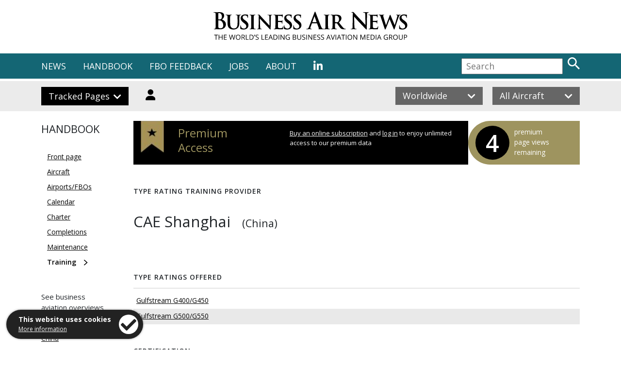

--- FILE ---
content_type: text/html; charset=utf-8
request_url: https://www.businessairnews.com/hb_trainingpage.html?recnum=158561
body_size: 9389
content:


<!DOCTYPE HTML PUBLIC "-//W3C//DTD HTML 4.01 Transitional//EN"
"http://www.w3.org/TR/html4/loose.dtd">

<html lang="en">
    <head>
 
<!-- Global site tag (gtag.js) - Google Analytics -->
<!--
><script async src="https://www.googletagmanager.com/gtag/js?id=UA-216802-20"></script>
<script>
  window.dataLayer = window.dataLayer || [];
  function gtag(){dataLayer.push(arguments);}
  gtag('js', new Date());

  gtag('config', 'UA-216802-20');
</script> -->

<!-- Google tag (gtag.js) -->
<script async src="https://www.googletagmanager.com/gtag/js?id=G-7SZEM3ESBG"></script>
<script>
  window.dataLayer = window.dataLayer || [];
  function gtag(){dataLayer.push(arguments);}
  gtag('js', new Date());

  gtag('config', 'G-7SZEM3ESBG');
</script>
	<meta name="robots" content="noarchive, noai">
        <meta charset="utf-8" />
        <meta http-equiv="X-UA-Compatible" content="IE=edge" />
        <meta http-equiv="Content-Type" content="text/html; charset=iso-8859-1" />
        <meta name="viewport" content="width=device-width, minimum-scale=1.0, maximum-scale=1.0, user-scalable=no">
        
	<meta name="Description" content="Details of CAE Shanghai, business aviation type-rating training provider, including aircraft types covered and locations" />
        <meta name="Keywords" content="CAE Shanghai, training, type-rating" />
        <title>CAE Shanghai | Training | Handbook | Business Air News</title>
        
        <link rel="shortcut icon" href="favicon.ico" type="image/x-icon" />
        <link rel="icon" href="favicon.ico" type="image/x-icon" />

<link rel="stylesheet" href="https://stackpath.bootstrapcdn.com/bootstrap/4.3.1/css/bootstrap.min.css" integrity="sha384-ggOyR0iXCbMQv3Xipma34MD+dH/1fQ784/j6cY/iJTQUOhcWr7x9JvoRxT2MZw1T" crossorigin="anonymous" />
     
        <link rel="stylesheet" href="https://use.fontawesome.com/releases/v5.0.13/css/all.css" integrity="sha384-DNOHZ68U8hZfKXOrtjWvjxusGo9WQnrNx2sqG0tfsghAvtVlRW3tvkXWZh58N9jp" crossorigin="anonymous" />
        <link href="https://fonts.googleapis.com/css?family=Open+Sans:Regular,Regular Italic,Semi-Bold,Bold" rel="stylesheet">
        <link href="https://fonts.googleapis.com/css?family=EB+Garamond:Medium,Semi-Bold,Bold,Extra-Bold" rel="stylesheet">
        <link href="https://fonts.googleapis.com/css?family=Merriweather:Regular,Bold,Black" rel="stylesheet">
        <!-- ><link rel="stylesheet" href="https://use.typekit.net/blk2yvj.css" /> -->
        
        <link href="css/stylesheet.css" rel="stylesheet" type="text/css" />
        <link href="css/cookies.css" rel="stylesheet" type="text/css" />
        <link rel="stylesheet" type="text/css" href="slick/slick.css"/>
        <link rel="stylesheet" type="text/css" href="slick/slick-theme.css"/>
        
        <script src="https://ajax.googleapis.com/ajax/libs/jquery/3.3.1/jquery.min.js"></script>
<script src="https://cdnjs.cloudflare.com/ajax/libs/popper.js/1.14.7/umd/popper.min.js" integrity="sha384-UO2eT0CpHqdSJQ6hJty5KVphtPhzWj9WO1clHTMGa3JDZwrnQq4sF86dIHNDz0W1" crossorigin="anonymous"></script>
<script src="https://stackpath.bootstrapcdn.com/bootstrap/4.3.1/js/bootstrap.min.js" integrity="sha384-JjSmVgyd0p3pXB1rRibZUAYoIIy6OrQ6VrjIEaFf/nJGzIxFDsf4x0xIM+B07jRM" crossorigin="anonymous"></script>

	<script type="text/javascript" src="https://www.businessairnews.com/ajax/ss.js"></script>
	<!-- <script type="text/javascript" src="https://www.businessairnews.com/jquery.fancybox/jquery.js"></script> -->

        <script src='https://www.google.com/recaptcha/api.js'></script>
        <script type="text/javascript" src="slick/slick.min.js"></script>
</head>
    
<body>

	<!-- Cookies Code Start -->
	
	    <div class="cookietab">
            <div class="cookietext">
                <b>This website uses cookies</b><br />
                <span class="moreinfo"><a href="http://www.stanstednews.com/privacy.html">More information</a></span>
            </div>
            <div class="cookieicon iconright clickable" id="acceptCookies" alt="I accept" title="I accept">
                <i class="fa fa-check" aria-hidden="true"></i>
            </div>
	    </div>
	
    <!-- Cookies Code End -->









   <div class="container">
        <div class="row header">
            <div class="col-2"></div>
            <div class="col-8 text-center">
                <a href="default.html"><img src="images/logo.svg" class="logo img-fluid" alt="Business Air News" title="Business Air News" class="img-fluid" style="margin-top:24px; margin-bottom:24px" /></a>
            </div>
     
        </div>
    </div>


     



<!-- ### MAIN MENU START ### -->

<div class="nav-strip">
    <div class="container">
        <div class="row">
            <div class="col-lg-9 nav-links d-none d-lg-block">
                <ul>
                    <li class="menu-news">
                        NEWS
                        <div class="colour-fill fill-news"></div>
                    </li>
                    <li class="menu-handbook">
                        HANDBOOK
                        <div class="colour-fill fill-handbook"></div>
                    </li>
 <!--
                    <li class="menu-aircraft">
                        AIRCRAFT
                        <div class="colour-fill fill-aircraft"></div>
                    </li>
-->
                    <li><a href="fbo.html">FBO FEEDBACK</a></li>
                    <li><a href="jobs_front.html">JOBS</a></li>
                    <li><a href="contact.html">ABOUT</a></li>
                   <!--  <li><a href="https://twitter.com/BusinessAirNews" target="_blank"><i class="fab fa-twitter"></i></a></li> -->
                    <li><a href="https://www.linkedin.com/company/business-air-news/" target="_blank"><i class="fab fa-linkedin-in"></i></a></li>
                </ul>
            </div>
            <div class="col-2 col-lg-4 d-block d-lg-none">
                <i class="fas fa-bars mobile-menu-button"></i>
            </div>
            <div class="col-10 col-lg-3 text-right search-col">
                <form name="search-desk" id="search-desk" enctype="multipart/form-data" method="POST" action="search_results.html"><input type="text" class="search" name="search_term" id="search_term" placeholder="Search" /> <input type="image" src="images/search.svg" class="search-button" alt="Search" title="Search" /></form>
            </div>


            <!-- MOBILE MENU -->
            <div class="col-lg-8 nav-links mobile-menu-new">
                <ul>
                    <li class="menu-news-mob">
                        NEWS <i class="fas fa-chevron-right dropdown-arrow mob-arrow-news"></i>
                        <div class="drop-mob dropdown-news-mob">
                            <ul>
                                <li><i>Online</i></li>
                                <li><a href="default.html">Front page</a></li>
                                <li><a href="mag_news.html">Archive</a></li>
                                <li></li>
                                <li><i>Bulletin</i></li>
                                <li><a href="bulletin_email.html" target="_blank">Latest weekly issue</a></li>
                                <li><a href="show_news.html">Show news</a></li>
                                <li><a href="bulletin_request.html">Subscribe free</a></li>
                                <li></li>
                                <li><i>Magazine</i></li>
                                <li><a href="https://www.businessairnews.com/viewer/376/html5/index.html" target="_blank">Latest: January/February 2026</a></li>
                                <li><a href="mag_issues.html">Back issues</a></li>
                                <li><a href="mag_subsfree.html">Request a copy</a></li>
                                <li><a href="advertise.html">Advertise</a></li>
                            </ul>
                        </div>
                    </li>
                    <li class="menu-handbook-mob">
                        HANDBOOK <i class="fas fa-chevron-right dropdown-arrow mob-arrow-handbook"></i>
                        <div class="drop-mob dropdown-handbook-mob">
                            <ul>
                                <li><a href="hb_airports.html">Airports/FBOs</a></li>
                                <li><a href="hb_maintenance.html">Maintenance</a></li>
                   				<li><a href="hb_training.html">Training</a></li>
                                 <li><a href="hb_completions.html">Completions</a></li>
                                 <li><a href="hb_stc.html">STCs</a></li>
                               <li><a href="hb_calendar.html">Calendar</a></li>
                                <li></li>
                    <li><a href="hb_aircraft.html">Aircraft</a></li>
                    <li><a href="index.html">Aircraft Indexes</a></li>
                                 <li><a href="hb_charter.html">Charter</a></li>
                                <li><a href="hb_charter_planner.html">Charter trip planner</a></li>
                                <li><a href="country.html">World gazetteer (by country or US state)</a></li>
                                <li></li>
                                <li><a href="shop_front.html"><b>Buy a printed copy</b></a></li>
                	  	 		<li><a href="subscribe.html">Online subscriptions</a></li>
                                <li><a href="login.html">Log In</a></li>
                            </ul>
                        </div>
                    </li>
<!--
                    <li class="menu-aircraft-mob">
                        AIRCRAFT <i class="fas fa-chevron-right dropdown-arrow mob-arrow-aircraft"></i>
                        <div class="drop-mob dropdown-aircraft-mob">
                            <ul>
                                <li><a href="#">Pre-owned for sale</a></li>
                                <li><a href="#">List your aircraft free</a></li>
                            </ul>
                        </div>
                    </li>
-->
                    <li><a href="fbo.html">FBO</a></li>
                    <li><a href="jobs_front.html">JOBS</a></li>
                    <li><a href="contact.html">ABOUT</a></li>
                    <li><!-- ><a href="https://twitter.com/BusinessAirNews" target="_blank"><i class="fab fa-twitter"></i></a>&nbsp;&nbsp; --><a href="https://www.linkedin.com/company/business-air-news/" target="_blank"><i class="fab fa-linkedin-in"></i></a></li>
                </ul>
            </div>
        </div>
    </div>
</div>

<div class="nav-dropdown news-open">
    <div class="container">
        <div class="row">
            <div class="col-md-3">
                <ul>
                                <li><i>Magazine</i></li>
                                <li><a href="https://www.businessairnews.com/viewer/376/html5/index.html" target="_blank">Latest: January/February 2026</a></li>
                                <li><a href="mag_issues.html">Back issues</a></li>
                                <li><a href="mag_subsfree.html">Request a copy</a></li>
                                <li><a href="advertise.html">Advertise</a></li>
                </ul>
            </div>
            <div class="col-md-2">
                <ul>
                                <li><i>Online</i></li>
                                <li><a href="default.html">Front page</a></li>
                                <li><a href="mag_news.html">Archive</a></li>
                </ul>
            </div>
            <div class="col-md-2">
                <ul>  
                                <li><i>Bulletin</i></li>
                                <li><a href="bulletin_email.html" target="_blank">Latest issue</a></li>
                                <li><a href="show_news.html">Show news</a></li>
                                <li><a href="bulletin_request.html">Subscribe free</a></li>
                </ul>
            </div>
            <div class="col-md-5">
                <img src="images/mega-menu-news.jpg" class="img-fluid" alt="News" title="News" />
            </div>
        </div>
    </div>
</div>

<div class="nav-dropdown handbook-open">
    <div class="container">
        <div class="row">
            <div class="col-md-3">
                <ul>
                    <li><a href="login.html">Log In</a></li>
                    <li><a href="subscribe.html">Online subscriptions</a></li>
                    <li><a href="shop_front.html">Buy a printed copy</a></li>
                    <li><a href="hb_front.html">About the Handbook</a></li>
                    <li><a href="advertise.html">Advertise</a></li>
                </ul>
            </div>
            <div class="col-md-3">
                <ul>
                    <li><a href="hb_aircraft.html">Aircraft</a></li>
                    <li><a href="index.html">Aircraft Indexes</a></li>
                    <li><a href="hb_charter.html">Charter</a></li>
                    <li><a href="hb_charter_planner.html">Charter trip planner</a></li>
                </ul>
            </div>
            <div class="col-md-3">
            	<ul>
                    <li><a href="hb_completions.html">Completions</a></li>
                    <li><a href="hb_maintenance.html">Maintenance</a></li>
                    <li><a href="hb_stc.html">STCs</a></li>
                   <li><a href="hb_training.html">Training</a></li>
                </ul>
            </div>
            <div class="col-md-3">
                <ul>
                    <li><a href="hb_airports.html">Airports/FBOs</a></li>
                    <li><a href="country.html">World gazetteer (by country or US state)</a></li>
                    <li><a href="hb_calendar.html">Calendar</a></li>
                </ul>
                <!-- <img src="images/mega-menu-handbook.jpg" class="img-fluid" alt="Handbook" title="Handbook" /> -->
            </div>
        </div>
    </div>
</div>

<div class="nav-dropdown aircraft-open">
    <div class="container">
        <div class="row">
            <div class="col-md-2"></div>
            <div class="col-md-10">
                <ul>
                    <li><a href="#">Pre-owned for sale</a></li>
                    <li><a href="#">List your aircraft free</a></li>
                </ul>
            </div>
        </div>
    </div>
</div>

<!-- ### MAIN MENU END ### -->

<div class="subnav-strip">
    <div class="container">
        <div class="row">
            <!-- Desktop -->
            <div class="col-lg-6 d-none d-lg-block">
                <div class="subnav-button submenu-tracked">Tracked Pages <i class="fas fa-chevron-down dropdown-arrow"></i></div>

				<div class="subnav-button" style="background-color: #EBEBEB"><a href="login.html" id="login-button"><img src="images/login.svg" class="login-button" alt="Login" title="Login"></a></div>

            </div>
            <div class="col-lg-6 text-right d-none d-lg-block">
                <div class="button-container">
                    <div class="subnav-button filter-button filter-location" style="background-color:#666">
                        <span class="location-name">Worldwide</span> <i class="fas fa-chevron-down dropdown-arrow location-arrow-down"></i><i class="fas fa-chevron-up dropdown-arrow location-arrow-up" style="display:none;"></i>
                    </div>
                    <div class="filter filter-location location-dropdown" style="background-color:#666">
                        <ul>
                            <li data-value="europe" class="map-link">Europe</li>
                            <li data-value="middle_east" class="map-link">Middle East</li>
                            <li data-value="africa" class="map-link">Africa</li>
                            <li data-value="asia_pacific" class="map-link">Asia Pacific</li>
                            <li data-value="north_america" class="map-link">North America</li>
                            <li data-value="south_america" class="map-link">South America</li>
                            <li data-value="worldwide" class="map-link">Worldwide</li>
                        </ul>  
                    </div>
                </div>
                <div class="button-container">
                    <div class="subnav-button filter-button filter-aircraft" style="background-color:#666">
                        <span class="aircraft-name">All Aircraft</span> <i class="fas fa-chevron-down dropdown-arrow aircraft-arrow-down"></i><i class="fas fa-chevron-up dropdown-arrow aircraft-arrow-up" style="display:none;"></i>
                    </div>
                    <div class="filter filter-aircraft aircraft-dropdown" style="background-color:#666">
                        <ul>
                            <li data-value="all" class="select-aircraft">All Aircraft</li>
                            <li data-value="long_range" class="select-aircraft">Long Range</li>
                            <li data-value="fixed_wing" class="select-aircraft">All Fixed Wing</li>
                            <li data-value="rotorcraft" class="select-aircraft">Rotorcraft</li>
                        </ul>  
                    </div>
                </div>
            </div>
            <!-- Mobile -->
            <div class="col-6 d-block d-lg-none">
                <div class="subnav-button submenu-tracked" style="width:100% !important;">Tracked Pages <i class="fas fa-chevron-down dropdown-arrow d-none d-lg-block"></i></div>
            </div>
            <div class="col-6 d-block d-lg-none">
                <div class="subnav-button" style="width:100% !important;"><a href="login.html" style="color:#ffffff!important; text-decoration:none">Login</a></div>
            </div>
            <div class="col-6 d-block d-lg-none">
                <div class="button-container" style="width:100% !important;">
                    <div class="subnav-button filter-button filter-location" style="width:100% !important;background-color:#666">
                        <span class="location-name">Worldwide</span> <i class="fas fa-chevron-down dropdown-arrow location-arrow-down"></i><i class="fas fa-chevron-up dropdown-arrow location-arrow-up" style="display:none;"></i>
                    </div>
                    <div class="filter filter-location location-dropdown" style="background-color:#666">
                        <ul>
                            <li data-value="europe" class="map-link">Europe</li>
                            <li data-value="middle_east" class="map-link">Middle East</li>
                            <li data-value="africa" class="map-link">Africa</li>
                            <li data-value="asia_pacific" class="map-link">Asia Pacific</li>
                            <li data-value="north_america" class="map-link">North America</li>
                            <li data-value="south_america" class="map-link">South America</li>
                            <li data-value="worldwide" class="map-link">Worldwide</li>
                        </ul>  
                    </div>
                </div>
            </div>
            <div class="col-6 d-block d-lg-none">
                <div class="button-container" style="width:100% !important;">
                    <div class="subnav-button filter-button filter-aircraft" style="width:100% !important;background-color:#666">
                        <span class="aircraft-name">All Aircraft</span> <i class="fas fa-chevron-down dropdown-arrow aircraft-arrow-down"></i><i class="fas fa-chevron-up dropdown-arrow aircraft-arrow-up" style="display:none;"></i>
                    </div>
                    <div class="filter filter-aircraft aircraft-dropdown" style="background-color:#666">
                        <ul>
                            <li data-value="all" class="select-aircraft">All Aircraft</li>
                            <li data-value="long_range" class="select-aircraft">Long Range</li>
                            <li data-value="fixed_wing" class="select-aircraft">All Fixed Wing</li>
                            <li data-value="rotorcraft" class="select-aircraft">Rotorcraft</li>
                        </ul>  
                    </div>
                </div>
            </div>
        </div>
    </div>
    
    
<!-- ### SUB MENU START ### -->

<div class="subnav-dropdown tracked-open">
    <div class="container">
        <div class="row">
        

	

      
 
            <!-- Desktop -->
            <div class="col-6 col-md-6 d-none d-md-block">
                <div class="subnav-button submenu-tracked">Tracked Pages <i class="fas fa-chevron-up dropdown-arrow d-none d-md-block"></i></div>


		<div class="subnav-button-light">Navigate directly to favourite company, aircraft, engine and airport pages with our <a href="tracker.html" style="text-decoration:underline">tracker</a>.</div>
	


            </div>
            <div class="col-md-6 text-right d-none d-md-block">
                <i class="far fa-times-circle subnav-close d-none d-md-block"></i>
            </div>

            <!-- Mobile -->
            <div class="col-6 col-md-6 d-block d-md-none">
                <div class="subnav-button submenu-tracked" style="width:100% !important;">Tracked Pages <i class="fas fa-chevron-up dropdown-arrow d-none d-md-block"></i></div>
            </div>
            <div class="col-6 col-md-6 d-block d-md-none"></div>
            <div class="col-md-12 d-block d-md-none">

	<div class="tracked-list" style="color:#000000">Navigate directly to favourite company, aircraft, engine and airport pages with our <a href="tracker.html" style="text-decoration:underline">tracker</a>.</div>
	


            </div>
            <div class="col-md-6 text-right d-block d-md-none">
                <i class="far fa-times-circle subnav-close d-none d-md-block"></i>
            </div>
        </div>
    </div>



    <div class="separator-20"></div>
</div>

<!-- ### SUB MENU END ### -->

</div>


    <div class="separator-20"></div>



 

	
<div class="container">
<div class="row">
	<div class="col-md-2">

           	<div class="row">
               		<div class="col-lg-12 news-column-text-title">
			HANDBOOK
			</div>
                	<div class="col-lg-12 news-column-text">
                    <ul style="margin-left: 12px">
                        <li><a href="hb_front.html">Front page</a></li>
                        <li><a href="hb_aircraft.html">Aircraft</a></li>
                        <li><a href="hb_airports.html">Airports/FBOs</a></li>
                        <li><a href="hb_calendar.html">Calendar</a></li>
                        <li><a href="hb_charter.html">Charter</a></li>
                        <li><a href="hb_completions.html">Completions</a></li>
                        <li><a href="hb_maintenance.html">Maintenance</a></li>
                        <li class="link-active"><a href="hb_training.html">Training</a> <img src="images/icons/icon_blk_arrow.svg" class="right-arrow" /></li>
                    </ul>
                    <div class="clearfix"></div>
                    
                    
                    
                    
                    
        		</div>
       		</div>
                    <div class="spaced-text" style="margin-right: 30px">
                        See business aviation overviews in our Gazetteer...
                    </div>

	<p><a href="country.html?name=China">China</a><br>


</p>
   	</div>

        <div class="col-md-10">





<div class="container">
<div class="row">
        <div class="col-md-4 col-12 premium-bar">
                 <div class="premium-flag"><img src="images/icons/premium-flag.jpg" /></div>
                 <div class="title">Premium<br />Access</div>
        </div>
        <div class="col-md-5 col-12 premium-bar">
                <div class="body"><a href="shop_front.html">Buy an online subscription</a> and <a href="login.html">log in</a> to enjoy unlimited access to our premium data</div>
        </div>

        <div class="col-md-3 col-12 premium-bar-counter" style="">
                <div class="counter">4</div><div class="body">premium <br class="d-none d-md-block" />page views <br class="d-none d-md-block" />remaining</div>
        </div>
</div>
</div>
              
<div class="separator-sm"></div>
                



<div class="row">
        <div class="col-md-12">
        <div class="hb-section">Type Rating Training Provider</div>




        <div class="hb-company">CAE Shanghai &nbsp; <span style="font-size: 0.7em">(China)</span></div>



<p></p>







<div class="separator-sm"></div>
<div class="hb-section">Type ratings offered</div>
<div class="separator-line"></div>
		



	


<table border="0" width="100%" cellpadding="0" cellspacing="0">
<tbody>

	
<tr height="32"><td><a href="hb_aircraftpage.html?recnum=G-400">Gulfstream G400/G450</a></td></tr>


	
<tr height="32"><td><a href="hb_aircraftpage.html?recnum=G-500">Gulfstream G500/G550</a></td></tr>


</tbody>
</table>






<div class="separator-sm"></div>
<div class="hb-section">Certification</div>		
<div class="separator-line"></div>


	<p class="blurb" style="margin-left: 6px; margin-top: 20px; margin-bottom:4px">Sorry, no details currently listed. Please use our <a href="javascript:openfeedback('Company:158561')">Feedback form</a> to advise us.</p>


<div class="separator-sm"></div>
<div class="hb-section">Company data</div>
<div class="separator-line"></div>


<div class="company-data">
        <div class="container">
        <div class="row">
        <div class="col-md-5">
<ul>

	<li>Telephone: &nbsp; +86 158 0070 5747</li>

</ul>
	</div>
	<div class="col-md-7">
<ul>

	<li>Web: &nbsp; <a href="https://www.businessairnews.com/web_link.html?id=158561&linktype=listing" target=remote">www.cae.com</a></li>

</ul>
</div>
</div></div></div>

<div class="separator-sm"></div>
<div class="hb-section">News from Business Air News</div>
<div class="separator-line"></div>



	<p class="blurb" style="margin-left: 6px; margin-top: 20px; margin-bottom:4px">Sorry, no news. Please use our <a href="javascript:openfeedback('Company:158561')">Feedback form</a> to advise us.</p>
		



<div class="separator-sm"></div>
<div class="hb-section">Press Releases</div>
<div class="separator-line"></div>



	<p class="blurb" style="margin-left: 6px; margin-top: 20px; margin-bottom:4px">Sorry, no company press releases. Please use our <a href="javascript:openfeedback('Company:158561')">Feedback form</a> to advise us.</p>
		







		




<div class="separator-sm"></div>
<div class="hb-section">
Other entries for this company</div>
<div class="separator-line"></div>


<div id="table-wrapper">
  <div id="table-scroll">


    <table border="0" width="100%" cellpadding="0" cellspacing="0" style="margin-top: 18px">
	<tbody>





<tr height="32">
    	
    		<td width="40%"><a href="hb_trainingpage.html?recnum=158557">CAE Perth</a></td><td class="blurb" width="10%">Australia</td><td class="blurb">ATO
     	
</td></tr>
   





<tr height="32">
    	
    		<td width="40%"><a href="hb_industrypage.html?recnum=158566">CAE Tamworth</a></td><td class="blurb" width="10%">Australia</td><td class="blurb">Pilot Training
     	
</td></tr>
   





<tr height="32">
    	
    		<td width="40%"><a href="hb_trainingpage.html?recnum=171191">CAE Vienna</a></td><td class="blurb" width="10%">Austria</td><td class="blurb">ATO
     	
</td></tr>
   





<tr height="32">
    	
    		<td width="40%"><a href="hb_trainingpage.html?recnum=122729">CAE Brussels</a></td><td class="blurb" width="10%">Belgium</td><td class="blurb">ATO
     	
</td></tr>
   





<tr height="32">
    	
    		<td width="40%"><a href="hb_trainingpage.html?recnum=158550">CAE Brunei Multi-Purpose Training Centre</a></td><td class="blurb" width="10%">Brunei</td><td class="blurb">ATO
     	
</td></tr>
   





<tr height="32">
    	
    		<td width="40%"><a href="hb_industrypage.html?recnum=2425">CAE Inc.</a></td><td class="blurb" width="10%">Canada</td><td class="blurb">Flight Attendant Training, Maintenance Training, Pilot Training, Simulation
     	
</td></tr>
   





<tr height="32">
    	
    		<td width="40%"><a href="hb_trainingpage.html?recnum=158750">CAE Montreal</a></td><td class="blurb" width="10%">Canada</td><td class="blurb">ATO
     	
</td></tr>
   





<tr height="32">
    	
    		<td width="40%"><a href="hb_trainingpage.html?recnum=158562">CAE St-John</a></td><td class="blurb" width="10%">Canada</td><td class="blurb">ATO
     	
</td></tr>
   





<tr height="32">
    	
    		<td width="40%"><a href="hb_trainingpage.html?recnum=165386">CAE Santiago</a></td><td class="blurb" width="10%">Chile</td><td class="blurb">ATO
     	
</td></tr>
   





<tr height="32">
    	
    		<td width="40%"><a href="hb_industrypage.html?recnum=158548">CAE Bordeaux</a></td><td class="blurb" width="10%">France</td><td class="blurb">Maintenance Training
     	
</td></tr>
   





<tr height="32">
    	
    		<td width="40%"><a href="hb_trainingpage.html?recnum=164922">CAE New Delhi</a></td><td class="blurb" width="10%">India</td><td class="blurb">ATO
     	
</td></tr>
   





<tr height="32">
    	
    		<td width="40%"><a href="hb_trainingpage.html?recnum=164959">CAE Kuala Lumpur</a></td><td class="blurb" width="10%">Malaysia</td><td class="blurb">ATO
     	
</td></tr>
   





<tr height="32">
    	
    		<td width="40%"><a href="hb_trainingpage.html?recnum=158552">CAE Mexico</a></td><td class="blurb" width="10%">Mexico</td><td class="blurb">ATO
     	
</td></tr>
   





<tr height="32">
    	
    		<td width="40%"><a href="hb_trainingpage.html?recnum=122878">CAE Amsterdam Hoofdorp</a></td><td class="blurb" width="10%">Netherlands</td><td class="blurb">ATO
     	
</td></tr>
   





<tr height="32">
    	
    		<td width="40%"><a href="hb_industrypage.html?recnum=158546">CAE Amsterdam Training Centre</a></td><td class="blurb" width="10%">Netherlands</td><td class="blurb">Flight Attendant Training
     	
</td></tr>
   





<tr height="32">
    	
    		<td width="40%"><a href="hb_industrypage.html?recnum=158556">CAE Oslo</a></td><td class="blurb" width="10%">Norway</td><td class="blurb">Pilot Training
     	
</td></tr>
   





<tr height="32">
    	
    		<td width="40%"><a href="hb_trainingpage.html?recnum=148773">CAE Oslo</a></td><td class="blurb" width="10%">Norway</td><td class="blurb">ATO
     	
</td></tr>
   





<tr height="32">
    	
    		<td width="40%"><a href="hb_industrypage.html?recnum=148269">CAE Stavanger Training Center</a></td><td class="blurb" width="10%">Norway</td><td class="blurb">Maintenance Training
     	
</td></tr>
   





<tr height="32">
    	
    		<td width="40%"><a href="hb_industrypage.html?recnum=165074">CAE Philippines</a></td><td class="blurb" width="10%">Philippines</td><td class="blurb">Pilot Training, Simulation
     	
</td></tr>
   





<tr height="32">
    	
    		<td width="40%"><a href="hb_trainingpage.html?recnum=165073">CAE Philippines</a></td><td class="blurb" width="10%">Philippines</td><td class="blurb">ATO
     	
</td></tr>
   





<tr height="32">
    	
    		<td width="40%"><a href="hb_trainingpage.html?recnum=164938">CAE Singapore Flight Training</a></td><td class="blurb" width="10%">Singapore</td><td class="blurb">ATO
     	
</td></tr>
   





<tr height="32">
    	
    		<td width="40%"><a href="hb_industrypage.html?recnum=158564">CAE Stockholm</a></td><td class="blurb" width="10%">Sweden</td><td class="blurb">Pilot Training, Simulation
     	
</td></tr>
   





<tr height="32">
    	
    		<td width="40%"><a href="hb_trainingpage.html?recnum=158563">CAE Stockholm</a></td><td class="blurb" width="10%">Sweden</td><td class="blurb">ATO
     	
</td></tr>
   





<tr height="32">
    	
    		<td width="40%"><a href="hb_industrypage.html?recnum=2208">CAE London Burgess Hill</a></td><td class="blurb" width="10%">U.K.</td><td class="blurb">Maintenance Training, Simulation
     	
</td></tr>
   





<tr height="32">
    	
    		<td width="40%"><a href="hb_trainingpage.html?recnum=122486">CAE London Burgess Hill</a></td><td class="blurb" width="10%">U.K.</td><td class="blurb">ATO
     	
</td></tr>
   





<tr height="32">
    	
    		<td width="40%"><a href="hb_industrypage.html?recnum=127808">CAE Flight Explorer (FE)</a></td><td class="blurb" width="10%">U.S.A.</td><td class="blurb">Communication Systems, Flight Support, Ops Software
     	
</td></tr>
   





<tr height="32">
    	
    		<td width="40%"><a href="hb_trainingpage.html?recnum=166092">CAE Las Vegas Training Centre</a></td><td class="blurb" width="10%">U.S.A.</td><td class="blurb">ATO
     	
</td></tr>
   





<tr height="32">
    	
    		<td width="40%"><a href="hb_industrypage.html?recnum=158559">CAE Phoenix Aviation Academy</a></td><td class="blurb" width="10%">U.S.A.</td><td class="blurb">Pilot Training
     	
</td></tr>
   





<tr height="32">
    	
    		<td width="40%"><a href="hb_industrypage.html?recnum=166093">CAE Savannah Training Centre</a></td><td class="blurb" width="10%">U.S.A.</td><td class="blurb">Maintenance Training
     	
</td></tr>
   





<tr height="32">
    	
    		<td width="40%"><a href="hb_trainingpage.html?recnum=169147">CAE Savannah Training Centre</a></td><td class="blurb" width="10%">U.S.A.</td><td class="blurb">ATO
     	
</td></tr>
   





<tr height="32">
    	
    		<td width="40%"><a href="hb_trainingpage.html?recnum=158545">CAE Abu Dhabi at Abu Dhabi Aviation Training Centre</a></td><td class="blurb" width="10%">United Arab Emirates</td><td class="blurb">ATO
     	
</td></tr>
   





<tr height="32">
    	
    		<td width="40%"><a href="hb_trainingpage.html?recnum=122489">CAE Dubai - Emirates-CAE Flight Training</a></td><td class="blurb" width="10%">United Arab Emirates</td><td class="blurb">ATO
     	
</td></tr>
   





<tr height="32">
    	
    		<td width="40%"><a href="hb_industrypage.html?recnum=15035">CAE Dubai Al Garhoud - Emirates-CAE Flight Training</a></td><td class="blurb" width="10%">United Arab Emirates</td><td class="blurb">Maintenance Training, Simulation
     	
</td></tr>
   

</table>

</div>
  </div>


</div>



<div class="news blurb" style="margin-top:24px">To advise us of any errors or omissions on this page, please use our <a href="javascript:openfeedback('Company:158561')">Feedback form</a>.</p></div>


</div></div>

        <p style="margin-top: 36px">&nbsp;</p>
</div>
</div>

&nbsp;


<div class="nav-wrap">
    <div class="container">
        <div class="row navigation">
        
        <div class="container d-none d-md-block">
	<div class="row footer">
                <div class="col-md-4">
                    &copy; Copyright of Stansted News Limited 2026
                </div>
                <div class="col-md-2">
                    <!-- <a href="https://twitter.com/BusinessAirNews" target="_blank">
                        <img src="images/icons/twitter.svg" class="twitter" alt="Follow us on Twitter" title="Follow us on Twitter" />
                    </a> -->
                </div>
                <div class="col-md-3">
                    <ul>
                        <li><a href="terms.html">Terms &amp; Conditions</a></li>
                    </ul>
                </div>
                <div class="col-md-3">
                    <ul>
                        <li><a href="https://www.stanstednews.com/privacy.html">Privacy & Cookies Policy</a></li>
                    </ul>
                </div>
            </div>
        </div>

        <div class="container d-block d-md-none">
	<div class="row footer">
                <div class="col-lg-12 text-center">
                    &copy; Copyright of Stansted News Limited 2026
                </div>
                <div class="col-lg-12 text-center" style="margin-top: 20px;">
                    <a href="terms.html">Terms &amp; Conditions</a> | <a href="https://www.stanstednews.com/privacy.html">Privacy & Cookies Policy</a>
                </div>
                <div class="col-lg-12 text-center" style="margin: 20px 0;">
                    <a href="https://twitter.com/BusinessAirNews" target="_blank">
                        <img src="images/icons/twitter.svg" class="twitter" alt="Follow us on Twitter" title="Follow us on Twitter" />
                    </a>
                </div>
            </div>
        </div>

</div>
</div>
</div>

	<p style="margin: 36px">&nbsp;</p>
	
        <script src="js/scripts.js"></script>
        <script src="js/cookies.js"></script>
<!-- Go to www.addthis.com/dashboard to customize your tools
	<script type="text/javascript" src="//s7.addthis.com/js/300/addthis_widget.js#pubid=ra-5d3842958ee54873"></script> -->

<script>
$(function () {
 $('[data-toggle="tooltip"]').tooltip()
})
</script>

<script>
(function () {

window.addEventListener("beforeunload", () => {
  console.log("[banner] page is unloading!");
});

  const links = document.querySelectorAll("a.js-bannerLink");
  if (!links.length) {
    console.log("[banner] no banner links found");
    return;
  }

  links.forEach((link) => {
    const img = link.querySelector("img.js-banner");
    if (!img) {
      console.warn("[banner] link has no img.js-banner", link);
      return;
    }

    const bannerId = (img.dataset.bannerId || "").trim();
    const page = location.pathname || "";
    const storageKey = `imp:${bannerId}:${page}:zid`;

    console.log("[banner] init", { bannerId, page, storageKey, src: img.currentSrc || img.src });

    // ---------- click: inject zid ----------
    link.addEventListener("click", function () {
      const zid = sessionStorage.getItem(storageKey);
      console.log("[banner] click zid =", zid, "key =", storageKey);

      if (!zid) return; // no impression zid yet

      const u = new URL(link.getAttribute("href"), location.origin);
      u.searchParams.set("asset", zid);
      link.setAttribute("href", u.pathname + "?" + u.searchParams.toString());
      console.log("[banner] click href updated →", link.getAttribute("href"));
    });

    // ---------- impression: observe + beacon ----------
    let sent = false;
    let timer = null;
    let visibilityStart = 0;

function postImpression(bannerId, visibleMs, page, storageKey) {
  console.log("[banner] about to fetch");

const linkType =
  link.dataset.linktype ||
  new URL(link.getAttribute("href"), location.origin).searchParams.get("linktype") ||
  "";

const publicationId = Number(link.dataset.publicationId || 0) || 0;

  const pin = link.dataset.pin || "0";
  const visitortype = link.dataset.visitortype || "Visitor";

  fetch("/4DACTION/WEB_ImpressionBeacon", {
    method: "POST",
    headers: { "Content-Type": "application/json" },
    credentials: "same-origin",
    body: JSON.stringify({
      bannerId,
      visibleMs,
      page,
      pub: "BAN",
      linktype: linkType,
      publicationId,
      pin,
      visitortype,
      ts: new Date().toISOString()
    })
  })
  .then(r => {
    console.log("[banner] fetch resolved status", r.status);
    return r.text();
  })
  .then(t => {
    console.log("[banner] fetch body", t);

    let data = null;
    try { data = JSON.parse(t); } catch (e) {}

    if (data && data.zid) {
      sessionStorage.setItem(storageKey, String(data.zid));
      console.log("[banner] stored zid", data.zid, "key", storageKey);
    } else {
      console.warn("[banner] no zid returned");
    }
  })
  .catch(err => {
    console.error("[banner] fetch failed", err);
  });

  console.log("[banner] fetch dispatched");
}
    const obs = new IntersectionObserver((entries) => {
      const e = entries[0];

      // Optional debug
      // console.log("[banner] observer", {bannerId, isIntersecting: e.isIntersecting, ratio: e.intersectionRatio});

      if (sent) return;

      if (e.isIntersecting && e.intersectionRatio >= 0.5) {
        if (!timer) {
          visibilityStart = performance.now();
          timer = setTimeout(() => {
            sent = true;
            postImpression(bannerId, Math.round(performance.now() - visibilityStart), page, storageKey);
            obs.disconnect();
          }, 1000);
        }
      } else if (timer) {
        clearTimeout(timer);
        timer = null;
      }
    }, { threshold: [0, 0.5] });

    // Small delay helps when images/layout are still settling
    setTimeout(() => obs.observe(img), 50);

  });

})();
</script>

</body>
</html>